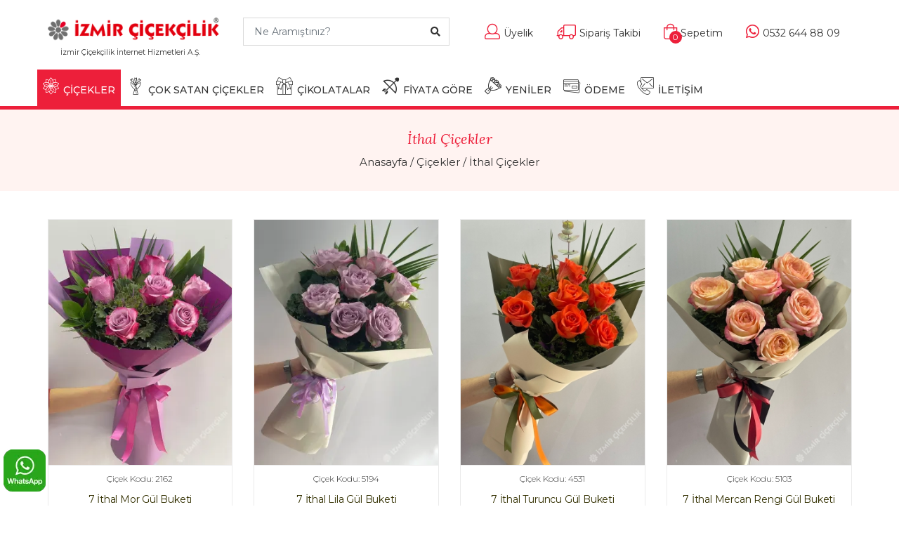

--- FILE ---
content_type: text/html; charset=UTF-8
request_url: https://www.izmircicek.com/ithal-cicekler.html
body_size: 9136
content:
<!DOCTYPE html>
<html lang="tr">
<head>
<title>İthal Çiçekler | İthal Çiçek Modelleri | İzmir Çiçekçilik</title>
<meta charset="UTF-8">
<meta name="viewport" content="width=device-width, initial-scale=1.0">
<meta name="description" content="Dünyanın dört bir yanından ithal edilen egzotik çiçeklerden oluşan geniş bir ürün yelpazesi sunuyoruz. Kaliteli İthal Çiçekler İzmirÇiçek.Com'da." />
		
<link href="/img/favicon.ico" rel="shortcut icon" />
<link rel="stylesheet" href="/css/bootstrap.min.css" />
<link rel="stylesheet" href="/fonts/fontawesome/fontawesome-all.css">
<link rel="stylesheet" href="/css/jquery-ui.min.css" />
<link rel="stylesheet" href="/css/owl.carousel.min.css" />
<link rel="stylesheet" href="/fonts/icomoon/icomoon-style.css">
<link rel="stylesheet" href="/css/animate.css" />
<link rel="stylesheet" href="/css/header.css" />
<link type="text/css" rel="stylesheet" href="/css/responsive.css" />
<link rel="stylesheet" href="/css/style.css" />
<link rel="canonical" href="https://www.izmircicek.com/ithal-cicekler.html" />

<script type="application/ld+json">{"@context":"http://schema.org","@type":"BreadcrumbList","itemListElement":[{"@type":"ListItem","position":1,"item":{"@id":"https://www.izmircicek.com/","name":"İzmir Çiçek Siparişi"}},{"@type":"ListItem","position":2,"item":{"@id":"https://www.izmircicek.com/ithal-cicekler.html","name":"İthal Çiçekler"}}]}</script>	
<meta name="robots" content="index,follow" />
<meta property="og:url"	content="https://www.izmircicek.com/ithal-cicekler.html" />
<meta property="og:type" content="website" />
<meta property="og:title" content="İthal Çiçekler | İthal Çiçek Modelleri | İzmir Çiçekçilik" />
<meta property="og:description" content="Dünyanın dört bir yanından ithal edilen egzotik çiçeklerden oluşan geniş bir ürün yelpazesi sunuyoruz. Kaliteli İthal Çiçekler İzmirÇiçek.Com'da." />
<meta property="og:image" content="https://www.izmircicek.com/img/logo.png" />		

    <!--[if lt IE 9]>
<script src="https://oss.maxcdn.com/html5shiv/3.7.2/html5shiv.min.js"></script>
<script src="https://oss.maxcdn.com/respond/1.4.2/respond.min.js"></script>
<![endif]-->

<!-- Meta Pixel Code -->
<script>
  !function(f,b,e,v,n,t,s)
  {if(f.fbq)return;n=f.fbq=function(){n.callMethod?
  n.callMethod.apply(n,arguments):n.queue.push(arguments)};
  if(!f._fbq)f._fbq=n;n.push=n;n.loaded=!0;n.version='2.0';
  n.queue=[];t=b.createElement(e);t.async=!0;
  t.src=v;s=b.getElementsByTagName(e)[0];
  s.parentNode.insertBefore(t,s)}(window, document,'script',
  'https://connect.facebook.net/en_US/fbevents.js');
  fbq('init', '583998280295086');
  fbq('track', 'PageView');
</script>
<noscript><img height="1" width="1" style="display:none"
  src="https://www.facebook.com/tr?id=583998280295086&ev=PageView&noscript=1"
/></noscript>
<!-- End Meta Pixel Code -->

<!-- Google tag (gtag.js) -->
<script async src="https://www.googletagmanager.com/gtag/js?id=G-5W07BBLF16"></script>
<script>
  window.dataLayer = window.dataLayer || [];
  function gtag(){dataLayer.push(arguments);}
  gtag('js', new Date());

  gtag('config', 'G-5W07BBLF16');
</script>

</head>
<body>

    <header class="header_area">
        <div class="main-logo">
            <div class="container">
                <div class="row">
                    <div class="col-lg-3 col-sm-12 float-left" style="text-align:center">
                        <a class="navbar-brand logo_h" style="padding-bottom:0px" href="/">
                            <img src="/img/logo.png" alt="İzmir Çiçekçilik" />
                        </a>
						<sup>İzmir Çiçekçilik İnternet Hizmetleri A.Ş.</sup>
                        <button class="navbar-toggler" type="button" data-toggle="collapse" data-target="#navbarSupportedContent"
                            aria-controls="navbarSupportedContent" aria-expanded="false" aria-label="Toggle navigation">
                            <span class="icon-bar"></span>
                            <span class="icon-bar"></span>
                            <span class="icon-bar"></span>
                        </button>
                    </div>
                    <div class="header-search col-lg-3 float-left">
                        <form>
							<input type="hidden" name="TxtUrunId" id="TxtUrunId" value="">
                            <input class="input form-control search-input ui-autocomplete-input" name="TxtUrunAdi" id="UrunAra" type="text" style="border-radius:0px" placeholder="Ne Aramıştınız?">
                            <button type="button" class="search-btn"><i class="fa fa-search"></i></button>
                        </form>
                    </div>
                    <div class="col-lg-6 float-right">
                        <div class="header-right">
                            <ul class="header-right-list">
                                <li class="user"><a href="/uye-girisi"><i class="fal fa-user"></i><span class="right-text">Üyelik</span></a></li>
                                <li class="order"><a href="/siparis-takip.html"><i class="fal fa-truck"></i><span class="right-text">Sipariş Takibi</span></a></li>
                                <li class="bag"><a href="/sepetim"><i class="fal fa-shopping-bag"></i><span class="bag-number">0</span><span class="right-text">Sepetim</span></a></li>
                                <li class="fav-product"><a href="tel:+905326448809"><i class="fab fa-whatsapp"></i><span class="right-text">0532 644 88 09</span></a></li>
                            </ul>
                        </div>
                    </div>
                </div>
            </div>
        </div>
        <div class="clearfix"></div>
        <div class="main_menu">
            <div id="header">
                <div class="container">
                    <div class="header-container pull-left">

                        
                        <div class="mobile-menu pull-left">
                            <ul class="header-btn">



                                <li class="nav-toggle">
                                    <button class="navbar-toggle collapsed mobile-header-btn icon-btn" type="button" aria-label="İzmir Çiçek Menü"  data-toggle="collapse" data-target=".navbar-collapse">
                                        <i class="fa fa-bars"></i>
                                    </button>
                                </li>
								<!--
                                <li class="mobile-phone"><a href="tel:+905326448809" class="mobile-header-btn icon-btn mob-btn" title="Bizi Arayın">
                                    <i class="fal fa-phone"></i></a>
                                </li>
									-->
								
                            </ul>
                        </div>						
						
						<div class="mobile-logo">
                            &nbsp;
							<a class="mb-logo" href="/">
                                <img src="/img/logo-l.png" alt="İzmir Çiçek Siparişi">
							</a>
                        </div>
						
                        <div class="mobile-menu">
                            <ul class="header-btn">

								
                                <li class="mobile-phone">
									<a href="tel:+905326448809" class="mobile-header-btn icon-btn mob-btn" title="Bizi Arayın">
										<i class="fab fa-whatsapp" style="font-size:18px;"></i>
									</a>
                                </li>
								
                                <li class="mobile-card">
                                    <a href="/sepetim" title="Sepetim" target="_self" class="mobile-header-btn icon-btn mob-btn">
                                        <i class="fal fa-shopping-bag"></i>
                                        <span class="ad">0</span>
                                    </a>
                                </li>
								                            </ul>
                        </div>

                        <div class="collapse show" id="search">                            
                                <div class="input-group">																		
									<input type="text" name="TxtUrunAdi" id="UrunAra1" autocomplete="off" class="form-control ui-autocomplete-input" placeholder="(Ürün adı, Kategori) Ne Aramıştınız?" />
									<span class="input-group-btn">
                                        <button class="btn btn-default" id="MblBtnAra" type="button" style="font-weight:bold">Ara</button>
                                    </span>									
                                </div>
                        </div>
						
                    </div>
                </div>
            </div>
            <div id="stickyheader">
                <div class="container">
                    <div class="row">
                        <nav class="navbar navbar-expand-lg navbar-light w-100">
                            <div class="row w-100 mr-0">
                                <div class="col-lg-12 pr-0">
                                    <div class="collapse navbar-collapse" id="navbarSupportedContent">
                                        <ul class="navbar-nav mr-auto">
                                            <li class="nav-icon stickylogo">
												<a href="/">
													<img class="logo-sticky" src="/img/nav_logo.png" alt="İzmir Çiçekçilik">
												</a>
											</li>											
											<li class="nav-item dropdown menue">
                                                <a class="nav-link  active dropdown-toggle" href="#" role="button" data-toggle="dropdown" aria-haspopup="true" aria-expanded="false">
                                                    <span class="icon-flowerin ico" aria-hidden="true"></span>ÇİÇEKLER</a>
                                                <div class="dropdown-menu">
                                                    <div class="container">
                                                        <div class="row">
														
                                                            <div class="col-md-7 col-sm-6">
                                                                <span class="menu-subhead">İzmir Çiçekçilik Kategoriler</span>
                                                                <ul class="nav flex-column">
																	<li class="nav-item"><a class="nav-link" style="padding: 6px 8px;" href="/bitki-bakimi-ve-toprak.html">Bitki Bakımı ve Toprak</a></li><li class="nav-item"><a class="nav-link" style="padding: 6px 8px;" href="/butik-cicekler.html">Butik Çiçekler</a></li><li class="nav-item"><a class="nav-link" style="padding: 6px 8px;" href="/celenk-siparisi.html">Çelenk Siparişi</a></li><li class="nav-item"><a class="nav-link" style="padding: 6px 8px;" href="/cicek-aranjmani.html">Çiçek Aranjmanı</a></li><li class="nav-item"><a class="nav-link" style="padding: 6px 8px;" href="/cicek-buketi.html">Çiçek Buketi</a></li><li class="nav-item"><a class="nav-link" style="padding: 6px 8px;" href="/gelin-cicegi.html">Gelin Çiçeği</a></li><li class="nav-item"><a class="nav-link" style="padding: 6px 8px;" href="/gerbera-cicegi.html">Gerbera Çiçeği</a></li>                                                                </ul>
                                                                <ul class="nav flex-column">
																	<li class="nav-item"><a class="nav-link" style="padding: 6px 8px;" href="/guller.html">Güller</a></li><li class="nav-item"><a class="nav-link" style="padding: 6px 8px;" href="/ithal-cicekler.html">İthal Çiçekler</a></li><li class="nav-item"><a class="nav-link" style="padding: 6px 8px;" href="/kutuda-cicek.html">Kutuda Çiçek</a></li><li class="nav-item"><a class="nav-link" style="padding: 6px 8px;" href="/lale.html">Lale</a></li><li class="nav-item"><a class="nav-link" style="padding: 6px 8px;" href="/lilyum-cicegi.html">Lilyum Çiçeği</a></li><li class="nav-item"><a class="nav-link" style="padding: 6px 8px;" href="/nisan-cicekleri.html">Nişan Çiçekleri</a></li><li class="nav-item"><a class="nav-link" style="padding: 6px 8px;" href="/orkide-cicegi.html">Orkide Çiçeği</a></li>                                                                </ul>
																<ul class="nav flex-column">
																	<li class="nav-item"><a class="nav-link" style="padding: 6px 8px;" href="/ozel-cicek.html">Özel Çiçekler</a></li><li class="nav-item"><a class="nav-link" style="padding: 6px 8px;" href="/pelus-oyuncaklar.html">Peluş Oyuncaklar</a></li><li class="nav-item"><a class="nav-link" style="padding: 6px 8px;" href="/saksi-cicegi.html">Saksı Çiçekleri</a></li><li class="nav-item"><a class="nav-link" style="padding: 6px 8px;" href="/teraryum-terarium.html">Teraryum - Terarium</a></li><li class="nav-item"><a class="nav-link" style="padding: 6px 8px;" href="/vazoda-cicek.html">Vazoda Çiçek</a></li><li class="nav-item"><a class="nav-link" style="padding: 6px 8px;" href="/yapay-cicek.html">Yapay Çiçek</a></li><li class="nav-item"><a class="nav-link" style="padding: 6px 8px;" href="/kokina-cicegi.html">Yılbaşı Kokina Çiçeği</a></li>														
																</ul>
                                                            </div>														
														
                                                            <div class="col-md-5 col-sm-6">
                                                                <span class="menu-subhead">Amaca Göre</span>
                                                                <ul class="nav flex-column">
																	<li class="nav-item"><a class="nav-link" style="padding: 6px 8px;" href="/acilisa-cicek.html">Açılışa Çiçek</a></li><li class="nav-item"><a class="nav-link" style="padding: 6px 8px;" href="/anneye-cicek.html">Anneler Günü Çiçekleri</a></li><li class="nav-item"><a class="nav-link" style="padding: 6px 8px;" href="/dogum-gunune-cicek.html">Doğum Gününe Çiçek</a></li><li class="nav-item"><a class="nav-link" style="padding: 6px 8px;" href="/gecmis-olsun-cicegi.html">Geçmiş Olsun Çiçeği</a></li><li class="nav-item"><a class="nav-link" style="padding: 6px 8px;" href="/hediye.html">Hediye</a></li><li class="nav-item"><a class="nav-link" style="padding: 6px 8px;" href="/isteme-cicegi.html">İsteme Çiçeği</a></li><li class="nav-item"><a class="nav-link" style="padding: 6px 8px;" href="/merasim-cenaze.html">Merasim / Cenaze</a></li>																	
                                                                </ul>
                                                                <ul class="nav flex-column">
																	<li class="nav-item"><a class="nav-link" style="padding: 6px 8px;" href="/nikah-cicekleri.html">Nikah / Düğün</a></li><li class="nav-item"><a class="nav-link" style="padding: 6px 8px;" href="/ogretmene-cicek.html">Öğretmene Çiçek</a></li><li class="nav-item"><a class="nav-link" style="padding: 6px 8px;" href="/sevgililer-gunu-cicekleri.html">Sevgililer Günü Çiçekleri</a></li><li class="nav-item"><a class="nav-link" style="padding: 6px 8px;" href="/sevgiliye-cicek.html">Sevgiliye Çiçek</a></li><li class="nav-item"><a class="nav-link" style="padding: 6px 8px;" href="/tebrik-cicegi.html">Tebrik Çiçeği</a></li><li class="nav-item"><a class="nav-link" style="padding: 6px 8px;" href="/yeni-bebek-cicekleri.html">Yeni Bebek Çiçekleri</a></li><li class="nav-item"><a class="nav-link" style="padding: 6px 8px;" href="/yeni-is.html">Yeni İş</a></li>	
                                                                </ul>
                                                            </div>

                                                        </div>
                                                    </div>
                                                </div>
                                            </li>											
											
											<li class="nav-item menue">
                                                <a class="nav-link " href="/cok-satan-cicekler.html"><span class="icon-bouquet1 ico" aria-hidden="true"></span>ÇOK SATAN ÇİÇEKLER</a>
                                            </li>	
											                                            <li class="nav-item menue">
                                                <a class="nav-link" href="/cikolata-siparisi.html" title="Çikolata Siparişi"><span class="icon-gift ico" aria-hidden="true"></span>ÇİKOLATALAR</a>
                                            </li>												
																							                                            
                                            <li class="nav-item sub-menu dropdown menue">
                                                <a href="#" class="nav-link  dropdown-toggle" data-toggle="dropdown" role="button" aria-haspopup="true"
                                                    aria-expanded="false"><span class="icon-popular ico" aria-hidden="true"></span>FİYATA GÖRE</a>
                                                <ul class="dropdown-menu">
												<li class="nav-item"><a class="nav-link"  href="/fiyat1.html">1000 <i class="fas fa-lira-sign"></i>'ye Kadar Çiçekler</a></li><li class="nav-item"><a class="nav-link"  href="/fiyat2.html">1000 ile 2000 <i class="fas fa-lira-sign"></i> Arası Çiçekler</a></li><li class="nav-item"><a class="nav-link"  href="/fiyat3.html">2000 ile 3000 <i class="fas fa-lira-sign"></i> Arası Çiçekler</a></li><li class="nav-item"><a class="nav-link"  href="/fiyat4.html">3000 ile 5000 <i class="fas fa-lira-sign"></i> Arası Çiçekler</a></li><li class="nav-item"><a class="nav-link"  href="/fiyat5.html">5000 <i class="fas fa-lira-sign"></i> ve Üstü Çiçekler</a></li>   
                                                </ul>
                                            </li>


                                            <li class="nav-item menue">
                                                <a class="nav-link " href="/yeni-urunler.html"><span class="icon-bouquet ico" aria-hidden="true"></span>YENİLER</a>
                                            </li>											
                                            <li class="nav-item menue">
                                                <a class="nav-link " href="/odeme.html"><span class="icon-card ico" aria-hidden="true"></span>ÖDEME</a>
                                            </li>
                                            <li class="nav-item menue">
                                                <a class="nav-link " href="/iletisim.html"><span class="icon-contact ico" aria-hidden="true"></span>İLETİŞİM</a>
                                            </li>
                                            <li class="nav-icon"><a href="/sepetim" class="nav-shop">
                                                <i class="fal fa-shopping-bag"></i><span class="bag-nm">0</span></a></li>
                                            <li class="nav-icon" style=""><a href="/sepetim" class="nav-search" data-target="#header">
                                                <i class="fal fa-search"></i></a></li>
                                        </ul>
                                    </div>
                                </div>
                            </div>
                        </nav>
                    </div>
                </div>
            </div>
        </div>
    </header>

    <div class="clearfix"></div>
    <div class="breadcrumbs">
        <div class="container text-center">
            <h1>İthal Çiçekler</h1>
            <div class="breadcrumbs-pg">
                <a href="/" title="İzmir Çiçek Siparişi">Anasayfa</a> /
                <a href="#">Çiçekler</a> /
                <a href="#">İthal Çiçekler</a>
            </div>
        </div>
    </div>



    <div class="category">
        <div class="container">
		
		
	
		
            <div class="row">
                <nav class="navbar navbar-expand-lg">
				
									
                </nav>



            </div>
        </div>
    </div>




    <section class="sm-products-area">
        <div class="container">
            <div class="row">
								
									
				
				
				
                    <div class="col-md-3 col-sm-4 col-6">
                        <a href="/cicek/2162_7-ithal-mor-gul-buketi.html">
						<div class="product-item">
                            <div class="product-item-img">                                
                                    <img class="carousel-img lazy" data-original="https://www.izmircicek.com/urunler/thumb/7-mor-gul-buketi.webp" src="https://www.izmircicek.com/urunler/thumb/7-mor-gul-buketi.webp" alt="7 İthal Mor Gül Buketi">                                
                            </div>
                            <div class="product-item-text">
                                <div class="item-content">
                                    
                                        <div>Çiçek Kodu: 2162</div>
                                        <p>7 İthal Mor Gül Buketi</p>
										                                    
										<ul class="price-open">
											<li class="price">
												<span>890</span>
												<span>
													<small>,00 TL</small>
													<small>&nbsp;</small>
												</span>
											</li>
										</ul>
									                                </div>
																
                            </div>
                        </div>
						</a>
                    </div>
									
				
				
				
                    <div class="col-md-3 col-sm-4 col-6">
                        <a href="/cicek/5194_7-ithal-lila-gul-buketi.html">
						<div class="product-item">
                            <div class="product-item-img">                                
                                    <img class="carousel-img lazy" data-original="https://www.izmircicek.com/urunler/thumb/7-lila-gul-buketi.webp" src="https://www.izmircicek.com/urunler/thumb/7-lila-gul-buketi.webp" alt="7 İthal Lila Gül Buketi">                                
                            </div>
                            <div class="product-item-text">
                                <div class="item-content">
                                    
                                        <div>Çiçek Kodu: 5194</div>
                                        <p>7 İthal Lila Gül Buketi</p>
										                                    
										<ul class="price-open">
											<li class="price">
												<span>890</span>
												<span>
													<small>,00 TL</small>
													<small>&nbsp;</small>
												</span>
											</li>
										</ul>
									                                </div>
																
                            </div>
                        </div>
						</a>
                    </div>
									
				
				
				
                    <div class="col-md-3 col-sm-4 col-6">
                        <a href="/cicek/4531_7-ithal-turuncu-gul-buketi.html">
						<div class="product-item">
                            <div class="product-item-img">                                
                                    <img class="carousel-img lazy" data-original="https://www.izmircicek.com/urunler/thumb/turuncu-gul-buketi-1.jpg" src="https://www.izmircicek.com/urunler/thumb/turuncu-gul-buketi-1.jpg" alt="7 İthal Turuncu Gül Buketi">                                
                            </div>
                            <div class="product-item-text">
                                <div class="item-content">
                                    
                                        <div>Çiçek Kodu: 4531</div>
                                        <p>7 İthal Turuncu Gül Buketi</p>
										                                    
										<ul class="price-open">
											<li class="price">
												<span>990</span>
												<span>
													<small>,00 TL</small>
													<small>&nbsp;</small>
												</span>
											</li>
										</ul>
									                                </div>
																
                            </div>
                        </div>
						</a>
                    </div>
									
				
				
				
                    <div class="col-md-3 col-sm-4 col-6">
                        <a href="/cicek/5103_7-ithal-mercan-rengi-gul-buketi.html">
						<div class="product-item">
                            <div class="product-item-img">                                
                                    <img class="carousel-img lazy" data-original="https://www.izmircicek.com/urunler/thumb/7-mercan-gul-buketi.jpg" src="https://www.izmircicek.com/urunler/thumb/7-mercan-gul-buketi.jpg" alt="7 İthal Mercan Rengi Gül Buketi">                                
                            </div>
                            <div class="product-item-text">
                                <div class="item-content">
                                    
                                        <div>Çiçek Kodu: 5103</div>
                                        <p>7 İthal Mercan Rengi Gül Buketi</p>
										                                    
										<ul class="price-open">
											<li class="price">
												<span>990</span>
												<span>
													<small>,00 TL</small>
													<small>&nbsp;</small>
												</span>
											</li>
										</ul>
									                                </div>
																
                            </div>
                        </div>
						</a>
                    </div>
				<div class="clearfix"></div>					
				
				
				
                    <div class="col-md-3 col-sm-4 col-6">
                        <a href="/cicek/5561_7-ithal-somon-gul-buketi.html">
						<div class="product-item">
                            <div class="product-item-img">                                
                                    <img class="carousel-img lazy" data-original="https://www.izmircicek.com/urunler/thumb/7-ithalsomon-gul-buketi-1.jpg" src="https://www.izmircicek.com/urunler/thumb/7-ithalsomon-gul-buketi-1.jpg" alt="7 İthal Somon Gül Buketi">                                
                            </div>
                            <div class="product-item-text">
                                <div class="item-content">
                                    
                                        <div>Çiçek Kodu: 5561</div>
                                        <p>7 İthal Somon Gül Buketi</p>
										                                    
										<ul class="price-open">
											<li class="price">
												<span>990</span>
												<span>
													<small>,00 TL</small>
													<small>&nbsp;</small>
												</span>
											</li>
										</ul>
									                                </div>
																
                            </div>
                        </div>
						</a>
                    </div>
									
				
				
				
                    <div class="col-md-3 col-sm-4 col-6">
                        <a href="/cicek/4603_kutuda-beyaz-gul-ayicik-cikolata.html">
						<div class="product-item">
                            <div class="product-item-img">                                
                                    <img class="carousel-img lazy" data-original="https://www.izmircicek.com/urunler/thumb/kutuda-beyaz-gul-ayicik-cikolata.jpeg" src="https://www.izmircicek.com/urunler/thumb/kutuda-beyaz-gul-ayicik-cikolata.jpeg" alt="Kutuda İthal Beyaz Gül Ayıcık Çikolata">                                
                            </div>
                            <div class="product-item-text">
                                <div class="item-content">
                                    
                                        <div>Çiçek Kodu: 4603</div>
                                        <p>Kutuda İthal Beyaz Gül Ayıcık Çikolata</p>
										                                    
										<ul class="price-open">
											<li class="price">
												<span>1390</span>
												<span>
													<small>,00 TL</small>
													<small>&nbsp;</small>
												</span>
											</li>
										</ul>
									                                </div>
																
                            </div>
                        </div>
						</a>
                    </div>
									
				
				
				
                    <div class="col-md-3 col-sm-4 col-6">
                        <a href="/cicek/4272_kutuda-mix-gul-cikolata-teddy.html">
						<div class="product-item">
                            <div class="product-item-img">                                
                                    <img class="carousel-img lazy" data-original="https://www.izmircicek.com/urunler/thumb/kutuda-renkli-gul-ayicik-ferrero.jpeg" src="https://www.izmircicek.com/urunler/thumb/kutuda-renkli-gul-ayicik-ferrero.jpeg" alt="Kutuda Mix İthal Gül Çikolata & Teddy ">                                
                            </div>
                            <div class="product-item-text">
                                <div class="item-content">
                                    
                                        <div>Çiçek Kodu: 4272</div>
                                        <p>Kutuda Mix İthal Gül Çikolata & Teddy </p>
										                                    
										<ul class="price-open">
											<li class="price">
												<span>1390</span>
												<span>
													<small>,00 TL</small>
													<small>&nbsp;</small>
												</span>
											</li>
										</ul>
									                                </div>
																
                            </div>
                        </div>
						</a>
                    </div>
									
				
				
				
                    <div class="col-md-3 col-sm-4 col-6">
                        <a href="/cicek/2164_ithal-lila-beyaz-gul-buketi.html">
						<div class="product-item">
                            <div class="product-item-img">                                
                                    <img class="carousel-img lazy" data-original="https://www.izmircicek.com/urunler/thumb/lila-beyaz-gul-buketi-2.jpg" src="https://www.izmircicek.com/urunler/thumb/lila-beyaz-gul-buketi-2.jpg" alt="İthal Lila Beyaz Gül Buketi">                                
                            </div>
                            <div class="product-item-text">
                                <div class="item-content">
                                    
                                        <div>Çiçek Kodu: 2164</div>
                                        <p>İthal Lila Beyaz Gül Buketi</p>
										                                    
										<ul class="price-open">
											<li class="price">
												<span>1400</span>
												<span>
													<small>,00 TL</small>
													<small>&nbsp;</small>
												</span>
											</li>
										</ul>
									                                </div>
																
                            </div>
                        </div>
						</a>
                    </div>
				<div class="clearfix"></div>					
				
				
				
                    <div class="col-md-3 col-sm-4 col-6">
                        <a href="/cicek/2790_11-ithal-pembe-gul-buketi.html">
						<div class="product-item">
                            <div class="product-item-img">                                
                                    <img class="carousel-img lazy" data-original="https://www.izmircicek.com/urunler/thumb/11-pembe-gul-buketi-1.jpg" src="https://www.izmircicek.com/urunler/thumb/11-pembe-gul-buketi-1.jpg" alt="11 İthal Pembe Gül Buketi">                                
                            </div>
                            <div class="product-item-text">
                                <div class="item-content">
                                    
                                        <div>Çiçek Kodu: 2790</div>
                                        <p>11 İthal Pembe Gül Buketi</p>
										                                    
										<ul class="price-open">
											<li class="price">
												<span>1420</span>
												<span>
													<small>,00 TL</small>
													<small>&nbsp;</small>
												</span>
											</li>
										</ul>
									                                </div>
																
                            </div>
                        </div>
						</a>
                    </div>
									
				
				
				
                    <div class="col-md-3 col-sm-4 col-6">
                        <a href="/cicek/2261_vazoda-ithal-gul-aranjmani.html">
						<div class="product-item">
                            <div class="product-item-img">                                
                                    <img class="carousel-img lazy" data-original="https://www.izmircicek.com/urunler/thumb/vazoda-gul-aranjmani.jpg" src="https://www.izmircicek.com/urunler/thumb/vazoda-gul-aranjmani.jpg" alt="Vazoda İthal Gül Aranjmanı">                                
                            </div>
                            <div class="product-item-text">
                                <div class="item-content">
                                    
                                        <div>Çiçek Kodu: 2261</div>
                                        <p>Vazoda İthal Gül Aranjmanı</p>
										                                    
										<ul class="price-open">
											<li class="price">
												<span>1490</span>
												<span>
													<small>,00 TL</small>
													<small>&nbsp;</small>
												</span>
											</li>
										</ul>
									                                </div>
																
                            </div>
                        </div>
						</a>
                    </div>
									
				
				
				
                    <div class="col-md-3 col-sm-4 col-6">
                        <a href="/cicek/1135_dekoratif-ithal-lila-gul-aranjmani.html">
						<div class="product-item">
                            <div class="product-item-img">                                
                                    <img class="carousel-img lazy" data-original="https://www.izmircicek.com/urunler/thumb/dekoratif-lila-gul-aranjmani.jpeg" src="https://www.izmircicek.com/urunler/thumb/dekoratif-lila-gul-aranjmani.jpeg" alt="Dekoratif İthal Lila Gül Aranjmanı">                                
                            </div>
                            <div class="product-item-text">
                                <div class="item-content">
                                    
                                        <div>Çiçek Kodu: 1135</div>
                                        <p>Dekoratif İthal Lila Gül Aranjmanı</p>
										                                    
										<ul class="price-open">
											<li class="price">
												<span>1490</span>
												<span>
													<small>,00 TL</small>
													<small>&nbsp;</small>
												</span>
											</li>
										</ul>
									                                </div>
																
                            </div>
                        </div>
						</a>
                    </div>
									
				
				
				
                    <div class="col-md-3 col-sm-4 col-6">
                        <a href="/cicek/1790_lila-cantada-cicek-aranjmani.html">
						<div class="product-item">
                            <div class="product-item-img">                                
                                    <img class="carousel-img lazy" data-original="https://www.izmircicek.com/urunler/thumb/lila-cantada-cicek-aranjmani.jpg" src="https://www.izmircicek.com/urunler/thumb/lila-cantada-cicek-aranjmani.jpg" alt="Lila Çantada Çiçek Aranjmanı">                                
                            </div>
                            <div class="product-item-text">
                                <div class="item-content">
                                    
                                        <div>Çiçek Kodu: 1790</div>
                                        <p>Lila Çantada Çiçek Aranjmanı</p>
										                                    
										<ul class="price-open">
											<li class="price">
												<span>1490</span>
												<span>
													<small>,00 TL</small>
													<small>&nbsp;</small>
												</span>
											</li>
										</ul>
									                                </div>
																
                            </div>
                        </div>
						</a>
                    </div>
				<div class="clearfix"></div>					
				
				
				
                    <div class="col-md-3 col-sm-4 col-6">
                        <a href="/cicek/5132_kirmizi-cantada-cicek-aranjmani.html">
						<div class="product-item">
                            <div class="product-item-img">                                
                                    <img class="carousel-img lazy" data-original="https://www.izmircicek.com/urunler/thumb/kirmizi-cantada-cicek-aranjmani.jpg" src="https://www.izmircicek.com/urunler/thumb/kirmizi-cantada-cicek-aranjmani.jpg" alt="Kırmızı Çantada Çiçek Aranjmanı">                                
                            </div>
                            <div class="product-item-text">
                                <div class="item-content">
                                    
                                        <div>Çiçek Kodu: 5132</div>
                                        <p>Kırmızı Çantada Çiçek Aranjmanı</p>
										                                    
										<ul class="price-open">
											<li class="price">
												<span>1490</span>
												<span>
													<small>,00 TL</small>
													<small>&nbsp;</small>
												</span>
											</li>
										</ul>
									                                </div>
																
                            </div>
                        </div>
						</a>
                    </div>
									
				
				
				
                    <div class="col-md-3 col-sm-4 col-6">
                        <a href="/cicek/1910_dekoratif-ithal-somon-gul-aranjmani.html">
						<div class="product-item">
                            <div class="product-item-img">                                
                                    <img class="carousel-img lazy" data-original="https://www.izmircicek.com/urunler/thumb/dekoratif-somon-gul-vazo-aranjmani.jpeg" src="https://www.izmircicek.com/urunler/thumb/dekoratif-somon-gul-vazo-aranjmani.jpeg" alt="Dekoratif İthal Somon Gül Aranjmanı">                                
                            </div>
                            <div class="product-item-text">
                                <div class="item-content">
                                    
                                        <div>Çiçek Kodu: 1910</div>
                                        <p>Dekoratif İthal Somon Gül Aranjmanı</p>
										                                    
										<ul class="price-open">
											<li class="price">
												<span>1490</span>
												<span>
													<small>,00 TL</small>
													<small>&nbsp;</small>
												</span>
											</li>
										</ul>
									                                </div>
																
                            </div>
                        </div>
						</a>
                    </div>
									
				
				
				
                    <div class="col-md-3 col-sm-4 col-6">
                        <a href="/cicek/1555_dekoratif-ithal-gul-aranjmani.html">
						<div class="product-item">
                            <div class="product-item-img">                                
                                    <img class="carousel-img lazy" data-original="https://www.izmircicek.com/urunler/thumb/dekoratif-ithal-turuncu-gul-vazo-aranjmani.jpeg" src="https://www.izmircicek.com/urunler/thumb/dekoratif-ithal-turuncu-gul-vazo-aranjmani.jpeg" alt="Dekoratif İthal Gül Aranjmanı">                                
                            </div>
                            <div class="product-item-text">
                                <div class="item-content">
                                    
                                        <div>Çiçek Kodu: 1555</div>
                                        <p>Dekoratif İthal Gül Aranjmanı</p>
										                                    
										<ul class="price-open">
											<li class="price">
												<span>1490</span>
												<span>
													<small>,00 TL</small>
													<small>&nbsp;</small>
												</span>
											</li>
										</ul>
									                                </div>
																
                            </div>
                        </div>
						</a>
                    </div>
									
				
				
				
                    <div class="col-md-3 col-sm-4 col-6">
                        <a href="/cicek/2491_dekoratif-ithal-pembe-gul-aranjmani.html">
						<div class="product-item">
                            <div class="product-item-img">                                
                                    <img class="carousel-img lazy" data-original="https://www.izmircicek.com/urunler/thumb/dekoratif-ithal-pembe-gul-aranjmani-2.jpeg" src="https://www.izmircicek.com/urunler/thumb/dekoratif-ithal-pembe-gul-aranjmani-2.jpeg" alt="Dekoratif İthal Pembe Gül Aranjmanı">                                
                            </div>
                            <div class="product-item-text">
                                <div class="item-content">
                                    
                                        <div>Çiçek Kodu: 2491</div>
                                        <p>Dekoratif İthal Pembe Gül Aranjmanı</p>
										                                    
										<ul class="price-open">
											<li class="price">
												<span>1490</span>
												<span>
													<small>,00 TL</small>
													<small>&nbsp;</small>
												</span>
											</li>
										</ul>
									                                </div>
																
                            </div>
                        </div>
						</a>
                    </div>
				<div class="clearfix"></div>					
				
				
				
                    <div class="col-md-3 col-sm-4 col-6">
                        <a href="/cicek/4231_vazoda-10-lila-gul.html">
						<div class="product-item">
                            <div class="product-item-img">                                
                                    <img class="carousel-img lazy" data-original="https://www.izmircicek.com/urunler/thumb/vazoda-lila-gul.jpeg" src="https://www.izmircicek.com/urunler/thumb/vazoda-lila-gul.jpeg" alt="Vazoda 10 İthal Lila Gül">                                
                            </div>
                            <div class="product-item-text">
                                <div class="item-content">
                                    
                                        <div>Çiçek Kodu: 4231</div>
                                        <p>Vazoda 10 İthal Lila Gül</p>
										                                    
										<ul class="price-open">
											<li class="price">
												<span>1490</span>
												<span>
													<small>,00 TL</small>
													<small>&nbsp;</small>
												</span>
											</li>
										</ul>
									                                </div>
																
                            </div>
                        </div>
						</a>
                    </div>
									
				
				
				
                    <div class="col-md-3 col-sm-4 col-6">
                        <a href="/cicek/3162_kutuda-turuncu-gul-ayicik-cikolata.html">
						<div class="product-item">
                            <div class="product-item-img">                                
                                    <img class="carousel-img lazy" data-original="https://www.izmircicek.com/urunler/thumb/kutuda-turuncu-gul-ayicik-cikolata.jpeg" src="https://www.izmircicek.com/urunler/thumb/kutuda-turuncu-gul-ayicik-cikolata.jpeg" alt="Kutuda İthal Turuncu Gül Ayıcık Çikolata">                                
                            </div>
                            <div class="product-item-text">
                                <div class="item-content">
                                    
                                        <div>Çiçek Kodu: 3162</div>
                                        <p>Kutuda İthal Turuncu Gül Ayıcık Çikolata</p>
										                                    
										<ul class="price-open">
											<li class="price">
												<span>1490</span>
												<span>
													<small>,00 TL</small>
													<small>&nbsp;</small>
												</span>
											</li>
										</ul>
									                                </div>
																
                            </div>
                        </div>
						</a>
                    </div>
									
				
				
				
                    <div class="col-md-3 col-sm-4 col-6">
                        <a href="/cicek/2696_kutuda-lila-gul-ayicik-cikolata.html">
						<div class="product-item">
                            <div class="product-item-img">                                
                                    <img class="carousel-img lazy" data-original="https://www.izmircicek.com/urunler/thumb/kutuda-lila-gul-ayicik-cikolata.jpeg" src="https://www.izmircicek.com/urunler/thumb/kutuda-lila-gul-ayicik-cikolata.jpeg" alt="Kutuda İthal Lila Gül Ayıcık Çikolata">                                
                            </div>
                            <div class="product-item-text">
                                <div class="item-content">
                                    
                                        <div>Çiçek Kodu: 2696</div>
                                        <p>Kutuda İthal Lila Gül Ayıcık Çikolata</p>
										                                    
										<ul class="price-open">
											<li class="price">
												<span>1490</span>
												<span>
													<small>,00 TL</small>
													<small>&nbsp;</small>
												</span>
											</li>
										</ul>
									                                </div>
																
                            </div>
                        </div>
						</a>
                    </div>
									
				
				
				
                    <div class="col-md-3 col-sm-4 col-6">
                        <a href="/cicek/2569_kutuda-somon-gul-ayicik-cikolata.html">
						<div class="product-item">
                            <div class="product-item-img">                                
                                    <img class="carousel-img lazy" data-original="https://www.izmircicek.com/urunler/thumb/kutuda-somon-gul-ayicik-ferrero.jpeg" src="https://www.izmircicek.com/urunler/thumb/kutuda-somon-gul-ayicik-ferrero.jpeg" alt="Kutuda İthal Somon Gül Ayıcık Çikolata">                                
                            </div>
                            <div class="product-item-text">
                                <div class="item-content">
                                    
                                        <div>Çiçek Kodu: 2569</div>
                                        <p>Kutuda İthal Somon Gül Ayıcık Çikolata</p>
										                                    
										<ul class="price-open">
											<li class="price">
												<span>1490</span>
												<span>
													<small>,00 TL</small>
													<small>&nbsp;</small>
												</span>
											</li>
										</ul>
									                                </div>
																
                            </div>
                        </div>
						</a>
                    </div>
				<div class="clearfix"></div>					
				
				
				
                    <div class="col-md-3 col-sm-4 col-6">
                        <a href="/cicek/4447_ithal-pembe-beyaz-gul-buketi.html">
						<div class="product-item">
                            <div class="product-item-img">                                
                                    <img class="carousel-img lazy" data-original="https://www.izmircicek.com/urunler/thumb/ithal-pembe-beyaz-gul-buketi.jpeg" src="https://www.izmircicek.com/urunler/thumb/ithal-pembe-beyaz-gul-buketi.jpeg" alt="İthal Pembe Beyaz Gül Buketi">                                
                            </div>
                            <div class="product-item-text">
                                <div class="item-content">
                                    
                                        <div>Çiçek Kodu: 4447</div>
                                        <p>İthal Pembe Beyaz Gül Buketi</p>
										                                    
										<ul class="price-open">
											<li class="price">
												<span>1490</span>
												<span>
													<small>,00 TL</small>
													<small>&nbsp;</small>
												</span>
											</li>
										</ul>
									                                </div>
																
                            </div>
                        </div>
						</a>
                    </div>
									
				
				
				
                    <div class="col-md-3 col-sm-4 col-6">
                        <a href="/cicek/3411_vazoda-10-pembe-gul.html">
						<div class="product-item">
                            <div class="product-item-img">                                
                                    <img class="carousel-img lazy" data-original="https://www.izmircicek.com/urunler/thumb/vazoda-pembe-gul.jpeg" src="https://www.izmircicek.com/urunler/thumb/vazoda-pembe-gul.jpeg" alt="Vazoda 10 İthal Pembe Gül">                                
                            </div>
                            <div class="product-item-text">
                                <div class="item-content">
                                    
                                        <div>Çiçek Kodu: 3411</div>
                                        <p>Vazoda 10 İthal Pembe Gül</p>
										                                    
										<ul class="price-open">
											<li class="price">
												<span>1490</span>
												<span>
													<small>,00 TL</small>
													<small>&nbsp;</small>
												</span>
											</li>
										</ul>
									                                </div>
																
                            </div>
                        </div>
						</a>
                    </div>
									
				
				
				
                    <div class="col-md-3 col-sm-4 col-6">
                        <a href="/cicek/2672_fanusta-ithal-guller-ve-kir-cicekleri.html">
						<div class="product-item">
                            <div class="product-item-img">                                
                                    <img class="carousel-img lazy" data-original="https://www.izmircicek.com/urunler/thumb/fanusta-ithal-guller.jpg" src="https://www.izmircicek.com/urunler/thumb/fanusta-ithal-guller.jpg" alt="Vazoda İthal Güller ve Kır Çiçekleri">                                
                            </div>
                            <div class="product-item-text">
                                <div class="item-content">
                                    
                                        <div>Çiçek Kodu: 2672</div>
                                        <p>Vazoda İthal Güller ve Kır Çiçekleri</p>
										                                    
										<ul class="price-open">
											<li class="price">
												<span>1500</span>
												<span>
													<small>,00 TL</small>
													<small>&nbsp;</small>
												</span>
											</li>
										</ul>
									                                </div>
																
                            </div>
                        </div>
						</a>
                    </div>
									
				
				
				
                    <div class="col-md-3 col-sm-4 col-6">
                        <a href="/cicek/2642_vazoda-ithal-turuncu-gul-aranjmani.html">
						<div class="product-item">
                            <div class="product-item-img">                                
                                    <img class="carousel-img lazy" data-original="https://www.izmircicek.com/urunler/thumb/vazoda-turuncu-guller.jpg" src="https://www.izmircicek.com/urunler/thumb/vazoda-turuncu-guller.jpg" alt="Vazoda İthal Turuncu Gül Aranjmanı">                                
                            </div>
                            <div class="product-item-text">
                                <div class="item-content">
                                    
                                        <div>Çiçek Kodu: 2642</div>
                                        <p>Vazoda İthal Turuncu Gül Aranjmanı</p>
										                                    
										<ul class="price-open">
											<li class="price">
												<span>1500</span>
												<span>
													<small>,00 TL</small>
													<small>&nbsp;</small>
												</span>
											</li>
										</ul>
									                                </div>
																
                            </div>
                        </div>
						</a>
                    </div>
				<div class="clearfix"></div>					
				
				
				
                    <div class="col-md-3 col-sm-4 col-6">
                        <a href="/cicek/5703_10-ithal-kirmizi-gul-buketi.html">
						<div class="product-item">
                            <div class="product-item-img">                                
                                    <img class="carousel-img lazy" data-original="https://www.izmircicek.com/urunler/thumb/10-ithal-kirmizi-gul-buketi.jpg" src="https://www.izmircicek.com/urunler/thumb/10-ithal-kirmizi-gul-buketi.jpg" alt="10 İthal Kırmızı Gül Buketi">                                
                            </div>
                            <div class="product-item-text">
                                <div class="item-content">
                                    
                                        <div>Çiçek Kodu: 5703</div>
                                        <p>10 İthal Kırmızı Gül Buketi</p>
										                                    
										<ul class="price-open">
											<li class="price">
												<span>1500</span>
												<span>
													<small>,00 TL</small>
													<small>&nbsp;</small>
												</span>
											</li>
										</ul>
									                                </div>
																
                            </div>
                        </div>
						</a>
                    </div>
									
				
				
				
                    <div class="col-md-3 col-sm-4 col-6">
                        <a href="/cicek/3328_dekoratif-ithal-turuncu-gul-aranjmani.html">
						<div class="product-item">
                            <div class="product-item-img">                                
                                    <img class="carousel-img lazy" data-original="https://www.izmircicek.com/urunler/thumb/dekoratif-ithal-turuncu-gul-aranjmani._1jpeg" src="https://www.izmircicek.com/urunler/thumb/dekoratif-ithal-turuncu-gul-aranjmani._1jpeg" alt="Dekoratif İthal Turuncu Gül Aranjmanı">                                
                            </div>
                            <div class="product-item-text">
                                <div class="item-content">
                                    
                                        <div>Çiçek Kodu: 3328</div>
                                        <p>Dekoratif İthal Turuncu Gül Aranjmanı</p>
										                                    
										<ul class="price-open">
											<li class="price">
												<span>1500</span>
												<span>
													<small>,00 TL</small>
													<small>&nbsp;</small>
												</span>
											</li>
										</ul>
									                                </div>
																
                            </div>
                        </div>
						</a>
                    </div>
									
				
				
				
                    <div class="col-md-3 col-sm-4 col-6">
                        <a href="/cicek/4894_dekoratif-ithal-pudra-gul-aranjmani.html">
						<div class="product-item">
                            <div class="product-item-img">                                
                                    <img class="carousel-img lazy" data-original="https://www.izmircicek.com/urunler/thumb/dekoratif-ithal-pudra-rengi-gul.jpeg" src="https://www.izmircicek.com/urunler/thumb/dekoratif-ithal-pudra-rengi-gul.jpeg" alt="Dekoratif İthal Pudra Gül Aranjmanı">                                
                            </div>
                            <div class="product-item-text">
                                <div class="item-content">
                                    
                                        <div>Çiçek Kodu: 4894</div>
                                        <p>Dekoratif İthal Pudra Gül Aranjmanı</p>
										                                    
										<ul class="price-open">
											<li class="price">
												<span>1500</span>
												<span>
													<small>,00 TL</small>
													<small>&nbsp;</small>
												</span>
											</li>
										</ul>
									                                </div>
																
                            </div>
                        </div>
						</a>
                    </div>
									
				
				
				
                    <div class="col-md-3 col-sm-4 col-6">
                        <a href="/cicek/5834_dekoratif-ithal-beyaz-gul-aranjmani.html">
						<div class="product-item">
                            <div class="product-item-img">                                
                                    <img class="carousel-img lazy" data-original="https://www.izmircicek.com/urunler/thumb/vazoda-ithal-beyaz-guller.jpeg" src="https://www.izmircicek.com/urunler/thumb/vazoda-ithal-beyaz-guller.jpeg" alt="Dekoratif İthal Beyaz Gül Aranjmanı">                                
                            </div>
                            <div class="product-item-text">
                                <div class="item-content">
                                    
                                        <div>Çiçek Kodu: 5834</div>
                                        <p>Dekoratif İthal Beyaz Gül Aranjmanı</p>
										                                    
										<ul class="price-open">
											<li class="price">
												<span>1500</span>
												<span>
													<small>,00 TL</small>
													<small>&nbsp;</small>
												</span>
											</li>
										</ul>
									                                </div>
																
                            </div>
                        </div>
						</a>
                    </div>
				<div class="clearfix"></div>					
				
				
				
                    <div class="col-md-3 col-sm-4 col-6">
                        <a href="/cicek/5236_ithal-pudra-turuncu-gul-buketi.html">
						<div class="product-item">
                            <div class="product-item-img">                                
                                    <img class="carousel-img lazy" data-original="https://www.izmircicek.com/urunler/thumb/ithal-turuncu-pudra-gul-buketi.jpeg" src="https://www.izmircicek.com/urunler/thumb/ithal-turuncu-pudra-gul-buketi.jpeg" alt="İthal Pudra & Turuncu Gül Buketi">                                
                            </div>
                            <div class="product-item-text">
                                <div class="item-content">
                                    
                                        <div>Çiçek Kodu: 5236</div>
                                        <p>İthal Pudra & Turuncu Gül Buketi</p>
										                                    
										<ul class="price-open">
											<li class="price">
												<span>1500</span>
												<span>
													<small>,00 TL</small>
													<small>&nbsp;</small>
												</span>
											</li>
										</ul>
									                                </div>
																
                            </div>
                        </div>
						</a>
                    </div>
									
				
				
				
                    <div class="col-md-3 col-sm-4 col-6">
                        <a href="/cicek/1710_vazoda-12-gul-cicek.html">
						<div class="product-item">
                            <div class="product-item-img">                                
                                    <img class="carousel-img lazy" data-original="https://www.izmircicek.com/izmir-cicek/vazoda-sari-guller.jpg" src="https://www.izmircicek.com/izmir-cicek/vazoda-sari-guller.jpg" alt="Vazoda İthal 12 Sarı Gül">                                
                            </div>
                            <div class="product-item-text">
                                <div class="item-content">
                                    
                                        <div>Çiçek Kodu: 1710</div>
                                        <p>Vazoda İthal 12 Sarı Gül</p>
										                                    
										<ul class="price-open">
											<li class="price">
												<span>1600</span>
												<span>
													<small>,00 TL</small>
													<small>&nbsp;</small>
												</span>
											</li>
										</ul>
									                                </div>
																
                            </div>
                        </div>
						</a>
                    </div>
									
				
				
				
                    <div class="col-md-3 col-sm-4 col-6">
                        <a href="/cicek/5458_kutuda-ithal-pembe-guller.html">
						<div class="product-item">
                            <div class="product-item-img">                                
                                    <img class="carousel-img lazy" data-original="https://www.izmircicek.com/urunler/thumb/kutuda-ithal-pembe-guller.jpg" src="https://www.izmircicek.com/urunler/thumb/kutuda-ithal-pembe-guller.jpg" alt="Kutuda İthal 14 Pembe Gül">                                
                            </div>
                            <div class="product-item-text">
                                <div class="item-content">
                                    
                                        <div>Çiçek Kodu: 5458</div>
                                        <p>Kutuda İthal 14 Pembe Gül</p>
										                                    
										<ul class="price-open">
											<li class="price">
												<span>1600</span>
												<span>
													<small>,00 TL</small>
													<small>&nbsp;</small>
												</span>
											</li>
										</ul>
									                                </div>
																
                            </div>
                        </div>
						</a>
                    </div>
									
				
				
				
                    <div class="col-md-3 col-sm-4 col-6">
                        <a href="/cicek/3318_vazoda-fusya-ithal-guller.html">
						<div class="product-item">
                            <div class="product-item-img">                                
                                    <img class="carousel-img lazy" data-original="https://www.izmircicek.com/izmir-cicek/fusya-gul-vazoda.jpg" src="https://www.izmircicek.com/izmir-cicek/fusya-gul-vazoda.jpg" alt="Vazoda İthal Fuşya Gül">                                
                            </div>
                            <div class="product-item-text">
                                <div class="item-content">
                                    
                                        <div>Çiçek Kodu: 3318</div>
                                        <p>Vazoda İthal Fuşya Gül</p>
										                                    
										<ul class="price-open">
											<li class="price">
												<span>1600</span>
												<span>
													<small>,00 TL</small>
													<small>&nbsp;</small>
												</span>
											</li>
										</ul>
									                                </div>
																
                            </div>
                        </div>
						</a>
                    </div>
				<div class="clearfix"></div>					
				
				
				
                    <div class="col-md-3 col-sm-4 col-6">
                        <a href="/cicek/2224_10-ithal-turuncu-gul-buketi.html">
						<div class="product-item">
                            <div class="product-item-img">                                
                                    <img class="carousel-img lazy" data-original="https://www.izmircicek.com/urunler/thumb/10-ithal-turuncu-gul-buketi.jpg" src="https://www.izmircicek.com/urunler/thumb/10-ithal-turuncu-gul-buketi.jpg" alt="10 İthal Turuncu Gül Buketi">                                
                            </div>
                            <div class="product-item-text">
                                <div class="item-content">
                                    
                                        <div>Çiçek Kodu: 2224</div>
                                        <p>10 İthal Turuncu Gül Buketi</p>
										                                    
										<ul class="price-open">
											<li class="price">
												<span>1600</span>
												<span>
													<small>,00 TL</small>
													<small>&nbsp;</small>
												</span>
											</li>
										</ul>
									                                </div>
																
                            </div>
                        </div>
						</a>
                    </div>
									
				
				
				
                    <div class="col-md-3 col-sm-4 col-6">
                        <a href="/cicek/4101_ithal-gul-buketi.html">
						<div class="product-item">
                            <div class="product-item-img">                                
                                    <img class="carousel-img lazy" data-original="https://www.izmircicek.com/urunler/thumb/renkli-gul-buketi_1.webp" src="https://www.izmircicek.com/urunler/thumb/renkli-gul-buketi_1.webp" alt="İthal Mix Gül Buketi">                                
                            </div>
                            <div class="product-item-text">
                                <div class="item-content">
                                    
                                        <div>Çiçek Kodu: 4101</div>
                                        <p>İthal Mix Gül Buketi</p>
										                                    
										<ul class="price-open">
											<li class="price">
												<span>1600</span>
												<span>
													<small>,00 TL</small>
													<small>&nbsp;</small>
												</span>
											</li>
										</ul>
									                                </div>
																
                            </div>
                        </div>
						</a>
                    </div>
									
				
				
				
                    <div class="col-md-3 col-sm-4 col-6">
                        <a href="/cicek/4731_vazoda-ithal-guller-ve-kir-cicekleri.html">
						<div class="product-item">
                            <div class="product-item-img">                                
                                    <img class="carousel-img lazy" data-original="https://www.izmircicek.com/urunler/thumb/vazoda-kircicegi-gul.jpg" src="https://www.izmircicek.com/urunler/thumb/vazoda-kircicegi-gul.jpg" alt="Vazoda İthal Güller ve Kır Çiçekleri">                                
                            </div>
                            <div class="product-item-text">
                                <div class="item-content">
                                    
                                        <div>Çiçek Kodu: 4731</div>
                                        <p>Vazoda İthal Güller ve Kır Çiçekleri</p>
										                                    
										<ul class="price-open">
											<li class="price">
												<span>1700</span>
												<span>
													<small>,00 TL</small>
													<small>&nbsp;</small>
												</span>
											</li>
										</ul>
									                                </div>
																
                            </div>
                        </div>
						</a>
                    </div>
									
				
				
				
                    <div class="col-md-3 col-sm-4 col-6">
                        <a href="/cicek/1968_15-ithal-gul-buketi.html">
						<div class="product-item">
                            <div class="product-item-img">                                
                                    <img class="carousel-img lazy" data-original="https://www.izmircicek.com/urunler/thumb/15-beyaz-gul.jpg" src="https://www.izmircicek.com/urunler/thumb/15-beyaz-gul.jpg" alt="15 İthal Beyaz Gül Buketi">                                
                            </div>
                            <div class="product-item-text">
                                <div class="item-content">
                                    
                                        <div>Çiçek Kodu: 1968</div>
                                        <p>15 İthal Beyaz Gül Buketi</p>
										                                    
										<ul class="price-open">
											<li class="price">
												<span>1800</span>
												<span>
													<small>,00 TL</small>
													<small>&nbsp;</small>
												</span>
											</li>
										</ul>
									                                </div>
																
                            </div>
                        </div>
						</a>
                    </div>
				<div class="clearfix"></div>					
				
				
				
                    <div class="col-md-3 col-sm-4 col-6">
                        <a href="/cicek/4213_beyaz-kutuda-ithal-mor-guller.html">
						<div class="product-item">
                            <div class="product-item-img">                                
                                    <img class="carousel-img lazy" data-original="https://www.izmircicek.com/urunler/thumb/beyaz-kutuda-mor-guller.jpg" src="https://www.izmircicek.com/urunler/thumb/beyaz-kutuda-mor-guller.jpg" alt="Beyaz Kutuda İthal 14 Mor Gül">                                
                            </div>
                            <div class="product-item-text">
                                <div class="item-content">
                                    
                                        <div>Çiçek Kodu: 4213</div>
                                        <p>Beyaz Kutuda İthal 14 Mor Gül</p>
										                                    
										<ul class="price-open">
											<li class="price">
												<span>1800</span>
												<span>
													<small>,00 TL</small>
													<small>&nbsp;</small>
												</span>
											</li>
										</ul>
									                                </div>
																
                            </div>
                        </div>
						</a>
                    </div>
									
				
				
				
                    <div class="col-md-3 col-sm-4 col-6">
                        <a href="/cicek/4817_15-adet-ithal-gulden-cicek-buketi.html">
						<div class="product-item">
                            <div class="product-item-img">                                
                                    <img class="carousel-img lazy" data-original="https://www.izmircicek.com/urunler/thumb/pembe-gul-buketi_1.jpg" src="https://www.izmircicek.com/urunler/thumb/pembe-gul-buketi_1.jpg" alt="15 İthal Pembe Gül Buketi">                                
                            </div>
                            <div class="product-item-text">
                                <div class="item-content">
                                    
                                        <div>Çiçek Kodu: 4817</div>
                                        <p>15 İthal Pembe Gül Buketi</p>
										                                    
										<ul class="price-open">
											<li class="price">
												<span>1800</span>
												<span>
													<small>,00 TL</small>
													<small>&nbsp;</small>
												</span>
											</li>
										</ul>
									                                </div>
																
                            </div>
                        </div>
						</a>
                    </div>
									
				
				
				
                    <div class="col-md-3 col-sm-4 col-6">
                        <a href="/cicek/5284_vazoda-lila-lale.html">
						<div class="product-item">
                            <div class="product-item-img">                                
                                    <img class="carousel-img lazy" data-original="https://www.izmircicek.com/urunler/thumb/vazoda-10-lila-lale-1.jpeg" src="https://www.izmircicek.com/urunler/thumb/vazoda-10-lila-lale-1.jpeg" alt="Vazoda İthal Lila Lale">                                
                            </div>
                            <div class="product-item-text">
                                <div class="item-content">
                                    
                                        <div>Çiçek Kodu: 5284</div>
                                        <p>Vazoda İthal Lila Lale</p>
										                                    
										<ul class="price-open">
											<li class="price">
												<span>1800</span>
												<span>
													<small>,00 TL</small>
													<small>&nbsp;</small>
												</span>
											</li>
										</ul>
									                                </div>
																
                            </div>
                        </div>
						</a>
                    </div>
									
				
				
				
                    <div class="col-md-3 col-sm-4 col-6">
                        <a href="/cicek/4012_vazoda-sari-lale.html">
						<div class="product-item">
                            <div class="product-item-img">                                
                                    <img class="carousel-img lazy" data-original="https://www.izmircicek.com/urunler/thumb/vazoda-10-sari-lale-1.jpeg" src="https://www.izmircicek.com/urunler/thumb/vazoda-10-sari-lale-1.jpeg" alt="Vazoda Sarı Lale">                                
                            </div>
                            <div class="product-item-text">
                                <div class="item-content">
                                    
                                        <div>Çiçek Kodu: 4012</div>
                                        <p>Vazoda Sarı Lale</p>
										                                    
										<ul class="price-open">
											<li class="price">
												<span>1800</span>
												<span>
													<small>,00 TL</small>
													<small>&nbsp;</small>
												</span>
											</li>
										</ul>
									                                </div>
																
                            </div>
                        </div>
						</a>
                    </div>
				<div class="clearfix"></div>	
                    
				            </div>

						<div class="row" id="DigerUrunler"></div>
			<div class="row">
				<div class="col-md-12 col-xs-12">
					<input type="hidden" id="SayfaNo" value="1">
					<input type="hidden" id="SayfaSayisi" value="3">	
					<button id="DigerUrunleriGoster" class="btn btn-lg btn-block btn-info" style="font-size:16px; font-weight:bold">Daha Fazla Ürün Göster</button>
				</div>
			</div>				
			
						
					
			
        </div>
    </section>

    <div class="clearfix"></div>
    <div style="margin-bottom:24px">
        <div class="container text-center">
           <p>Dünyanın dört bir yanından ithal edilen egzotik çiçeklerden oluşan geniş bir ürün yelpazesi sunuyoruz. Amacımız, minimum bakımla haftalarca dayanacak güzel buketler yaratmaktır.</p>

<p><span style="font-weight: bold;">İthal çiçek</span> çeşitlerimiz taze ve özenle seçilmiştir. Ürünün kalitesi bizim için son derece önemlidir. Piyasadaki en iyi çiçek çeşitlerini uygun fiyata sizlere sunmaktayız.</p>

<p><span style="text-decoration-line: underline;">Online ithal çiçek</span> siparişi verin. Sevdiklerinizi her durumda özel hissettirmek için gül, lilyum ve krizantem gibi çok çeşitli seçenekler arasından seçim yapın.</p>

<p><span style="font-weight: bold;">Başlıca ithal çiçek çeşitleri:</span> Hermosa, Deep Purple, Confidential, Condor (Orange, Spark), Espana, Gravity, Athena (Pink, Royale) , Babe, Memory Lane, Bellevue, Samantha Bridal, Revival, Patz, Unicorn, MoonWalk, Tiara, Barbarella, Couture, Lianne, Candelicious, Queensland, Tulip (Strong Gold, Bullit), Snowflake, Zant Capt Ventura, Rhodos, Upper Secret, Ariya, Rococo, Odilia, Silver Shadow, Lydia, Vuvuzela, Sweet Avalanch, Ocean Song, Imagine</p>        </div>
    </div>
	
    <footer class="footer-area">
        <div class="container">
            <div class="footer-column">
                <div class="row">
                    <div class="col-lg-3 col-md-3 col-6">
                        <aside class="footer-widget">
                            <div class="footer-title">
                                <h4>KURUMSAL</h4>
                            </div>
                            <ul>
                                <li><a href="/hakkimizda.html">Hakkımızda</a></li>
                                <li><a href="/odeme.html">Hesap Bilgileri</a></li>
                                <li><a href="/iletisim.html">İletişim</a></li>
								<li><a href="/musteri-hizmetleri/sirket-bilgileri.html">Şirket Bilgileri</a></li>
                            </ul>
							<div class="footer-about" style="padding-top:10px">
								<ul>
									<li><a href="https://www.instagram.com/izmircicek/" target="_blank" data-toggle="tooltip" data-placement="bottom" title="Instagram"><img src="/img/instagram.webp" width="30px" alt="Instagram"></a></li>
									<li><a href="https://www.facebook.com/IzmirCicek" target="_blank" data-toggle="tooltip" data-placement="bottom" title="Facebook"><img src="/img/facebook.webp" width="30px" alt="Facebook"></a></li>									
									<li><a href="https://twitter.com/izmircicekcilik" target="_blank" data-toggle="tooltip" data-placement="bottom" title="Twitter"><img src="/img/twitter.webp" width="30px" alt="Twitter"></a></li>
									<li><a href="https://www.youtube.com/@izmircicekcilik" target="_blank" data-toggle="tooltip" data-placement="bottom" title="Youtube"><img src="/img/youtube.webp" style="border-radius:6px;" height="30px" alt="Youtube"></a></li>
									<li><a href="https://izmircicekleri.blogspot.com" target="_blank" data-toggle="tooltip" data-placement="bottom" title="Blogspot"><img src="/img/blogspot.webp" height="30px" alt="Blogspot"></a></li>
								</ul>
							</div>	
							
                            <div class="footer-about" style="padding-top:10px">
                                <div class="footer-title">
									<h4>ÜYE KURULUŞLAR</h4>
								</div>
								<ul style="padding-top:10px">
									<li><img src="/images/izto-logo.webp" width="80px" alt="İzmir Ticaret Odası"></li>
									<li><img src="/images/interflora.webp" height="60px" alt="Interflora"></li>
								</ul>
                            </div>							
							
                        </aside>
                    </div>
                    <div class="col-lg-3 col-md-3 col-6">
                        <aside class="footer-widget">
                            <div class="footer-title">
                                <h4>MÜŞTERİ HİZMETLERİ</h4>
                            </div>
                            <ul>
                                <li><a href="/musteri-hizmetleri/mesafeli-satis-sozlesmesi.html">Mesafeli Satış Sözleşmesi</a></li>
                                <li><a href="/musteri-hizmetleri/odeme-secenekleri.html">Ödeme Seçenekleri</a></li>
                                <li><a href="/musteri-hizmetleri/kisisel-bilgi-toplama.html">Kişisel Bilgi Toplama</a></li>
                                <li><a href="/musteri-hizmetleri/gizlilik-sozlesmesi.html">Gizlilik Sözleşmesi</a></li>
                                <li><a href="/musteri-hizmetleri/odeme-bildirim-formu.html">Havale & EFT Bildirimi</a></li>
                            </ul>
                        </aside>
                    </div>
                    <div class="col-lg-3 col-md-3 col-6">
                        <aside class="footer-widget">
                            <div class="footer-title">
                                <h4 style="text-transform:upper">EN ÇOK SİPARİŞ VERİLEN İLÇELER</h4>
                            </div>						
                            <ul>
                                <li><a href="/bornova-cicek.html">Bornova Çiçek</a></li>
                                <li><a href="/bayrakli-cicek.html">Bayraklı Çiçek</a></li>
                                <li><a href="/karsiyaka-cicek.html">Karşıyaka Çiçek</a></li>
								<li><a href="/buca-cicek.html">Buca Çiçek</a></li>
								<li><a href="/izmir-cicek.html">Tüm İlçeler</a></li>
                            </ul>							
                        </aside>
                    </div>					
                    <div class="col-lg-3 col-md-3 col-6">
                        <aside class="footer-widget">
                            <div class="footer-title">
                                <h4>İLETİŞİM</h4>
                            </div>
                            <div class="footer-address">
                                Akdeniz Mahallesi Fevzipaşa Bulvarı No:35/A-B
                                <br>
                                Çankaya Konak/İZMİR<br>
                                <a href="tel:+905326448809">0532 644 88 09</a><br>
                                <a href="tel:+902324457416">0232 445 74 16</a>
                            </div>
                        </aside>
                    </div>

                </div>
            </div>
            <div class="footer-copyright">
                <h5>Copyright &copy; 2021 izmircicek.com | İzmir Çiçekçilik İnternet Hizmetleri A.Ş.</h5>
            </div>
        </div>
    </footer>
	
<div class="bottom-left col-xs-3"><a href="https://api.whatsapp.com/send?phone=905326448809&amp;text=Bilgi%20almak%20istiyorum%20%20https://www.izmircicek.com/ithal-cicekler.html"><img src="/img/whatsapp-siparis-hatti.webp" class="img-fluid" alt="Whatsapp ile Sipariş"/></a></div>
	
	
	

<div id="fb-root"></div>
<script>(function(d, s, id) {
  var js, fjs = d.getElementsByTagName(s)[0];
  if (d.getElementById(id)) return;
  js = d.createElement(s); js.id = id;
  js.src = "//connect.facebook.net/tr_TR/sdk.js#xfbml=1&version=v2.8&appId=242880462789392";
  fjs.parentNode.insertBefore(js, fjs);
}(document, 'script', 'facebook-jssdk'));
</script>

    <script src="/js/jquery-3.2.1.min.js"></script>
    <script src="/js/bootstrap.min.js"></script>
    <script src="/js/owl.carousel.min.js"></script>
    <script src="/js/jquery.nicescroll.min.js"></script>
    <script src="/js/jquery.zoom.min.js"></script>
    <script src="/js/jquery-ui.min.js"></script>
    <script src="/js/main.js"></script>
	<script src="/js/izmir-cicek-siparisi.js"></script>
	<script src="/js/jquery.lazyload.min.js"></script>
	<script type="text/javascript" charset="utf-8">
	  $(function() {
		 $("img.lazy").lazyload();
	  });
	  
	$(document).ready(function() {
	 
			$("#DigerUrunleriGoster" ).click(function() {
						var Deger=0;
						$("#DigerUrunleriGoster").prop("disabled", true);
						$("#DigerUrunleriGoster").html('Lütfen Bekleyin...');				
						$.ajax({
							type: "POST",
							url: "/ajax-diger-urunler.htm",
							//data: "SayfaNo="+$("#SayfaNo").val()+"&KuponIndirimOran=0",
							data: "KategoriLink=ithal-cicekler&KuponIndirimOran=0&SiralamaTuru=0&YeniUrun=0&Indirimli=0&Kargolanabilir=0							&YapayCicek=0&CanliCicek=0&Indirimdekiler=0&AyniGunTeslim=0&Fiyat=0							&SayfaNo="+$("#SayfaNo").val(),							
							success: function(html){
								
								$("#DigerUrunler").append(html);
								$("#DigerUrunleriGoster").prop("disabled", false);
								$("#DigerUrunleriGoster").html('Daha Fazla Ürün Göster');		
							}
						}); 
						if(parseInt($("#SayfaNo").val())<parseInt($("#SayfaSayisi").val())-1)
						{	
							Deger=parseInt($("#SayfaNo").val())+1;
							$("#SayfaNo").val(Deger);
						}
						else
							$("#DigerUrunleriGoster").hide();
			});  
	 
	});	 	  
	  
	</script> 	
</body>
</html>


--- FILE ---
content_type: text/css
request_url: https://www.izmircicek.com/fonts/icomoon/icomoon-style.css
body_size: 176
content:
@font-face {
  font-family: 'icomoon';
  src:  url('fonts/icomoon.eot?wyyyg2');
  src:  url('fonts/icomoon.eot?wyyyg2#iefix') format('embedded-opentype'),
    url('fonts/icomoon.ttf?wyyyg2') format('truetype'),
    url('fonts/icomoon.woff?wyyyg2') format('woff'),
    url('fonts/icomoon.svg?wyyyg2#icomoon') format('svg');
  font-weight: normal;
  font-style: normal;
  font-display: swap;
}

[class^="icon-"], [class*=" icon-"] {
  /* use !important to prevent issues with browser extensions that change fonts */
  font-family: 'icomoon' !important;
  speak: none;
  font-style: normal;
  font-weight: normal;
  font-variant: normal;
  text-transform: none;
  line-height: 1;

  /* Better Font Rendering =========== */
  -webkit-font-smoothing: antialiased;
  -moz-osx-font-smoothing: grayscale;
}

.icon-card:before {
  content: "\e912";
}
.icon-bouquet1:before {
  content: "\e913";
}
.icon-clock:before {
  content: "\e90b";
}
.icon-flowerin:before {
  content: "\e90c";
}
.icon-locked:before {
  content: "\e90d";
}
.icon-truck2:before {
  content: "\e90e";
}
.icon-bouquet:before {
  content: "\e90f";
}
.icon-hands:before {
  content: "\e910";
}
.icon-smile:before {
  content: "\e911";
}
.icon-payment:before {
  content: "\e90a";
}
.icon-berry:before {
  content: "\e900";
}
.icon-contact:before {
  content: "\e901";
}
.icon-flower:before {
  content: "\e902";
}
.icon-flowers:before {
  content: "\e903";
}
.icon-gift:before {
  content: "\e904";
}
.icon-heart:before {
  content: "\e905";
}
.icon-popular:before {
  content: "\e906";
}
.icon-strawberry:before {
  content: "\e907";
}
.icon-truck:before {
  content: "\e908";
}
.icon-user:before {
  content: "\e909";
}


--- FILE ---
content_type: text/css
request_url: https://www.izmircicek.com/css/header.css
body_size: 2871
content:

#header {
  padding-top: 20px;
  padding-bottom: 20px;
}
.header-logo {
  display: inline-block;
}

.header-logo .logo>img {
  max-width: 100%;
  max-height: 60px;
}

.header-search {
  display: inline-block;
  padding: 15px 0px;
  max-width: 400px;
}
.header-search .form-control {
	border-radius: 40px;
}
.search-input  {
	background-color: #f9f9f9;
    border: 1px solid #dadada!important;
    box-shadow: none;
    height: 40px;
    font-size: 14px;
}

.header-search>form {
  position: relative;
}

.header-search>form .search-btn {
  position: absolute;
  top: 0px;
  right: 0px;
  width: 40px;
  height: 40px;
  background-color: transparent;
  border: none;
  border-radius: 4px;
  border-top-left-radius: 4px;
  border-top-right-radius: 4px;
  border-bottom-right-radius: 4px;
  border-bottom-left-radius: 4px;
}
.header-search>form .search-btn i {
  color: #333333;
  font-size: 14px;
}
.header-btn>li {
  display: inline-block;
  vertical-align: middle;
  padding: 15px 0px;
	line-height: 28px;
	float: left;
}
.header-btn>li+li {
  margin-left: 9px;
}
.header-btn>li .header-btn-icon {
  position: relative;
  margin-right: 10px;
 line-height: 28px;
  text-align: center;
  color: #333333;  
	background-color: #ffffff;
	float: left;
}
.header-btn .dropdown-toggle {
  display: block;
  cursor: pointer;
}
.header_area .navbar .search {
    font-size: 14px;
    line-height: 80px;
    display: inline-block;
    color: #2a2a2a
}
.header_area .navbar .search i {
    font-weight: 600
}
.header_area .navbar .cart {
    color: #2a2a2a;
    font-size: 14px;
    line-height: 80px
}
.header_area .navbar .cart i {
    font-weight: 600
}
.header_area.navbar_fixed .main_menu {
    position: fixed;
    width: 100%;
    top: -70px;
    left: 0;
    right: 0;
    transform: translateY(70px);
    transition: transform 500ms ease, background 500ms ease;
    -webkit-transition: transform 500ms ease, background 500ms ease;
    box-shadow: 0px 3px 16px 0px rgba(0, 0, 0, 0.1)
}
.header_area.navbar_fixed .main_menu .navbar .nav .nav-item .nav-link {
    line-height: 70px
}
.header_area {
	font-family: 'Montserrat', sans-serif;
    position: relative;
    width: 100%;
    top: 0;
    left: 0;
    z-index: 99;
    transition: background 0.4s, all 0.3s linear
}
.top_menu {
    background: #ed1f3a;
    height: auto;
    line-height: 21px;
}
.top_menu .left-side {
    padding: 8px 0px;
}
.top_menu .float-left p {
    display: inline-block;
    line-height: 21px;
    color: #ffffff;
    font-size: 13px;
    font-family: "Roboto", sans-serif;
    font-weight: 400;
    margin: 0px;
    border-right: 1px solid #ffffff;
    padding: 0px 10px
}
.top_menu .float-left p i {
    padding-right: 8px;
}
.top_menu .float-left p:last-child {
    border-right: 0px
}
.header_area .main_menu {
    background: #ffffff;
		border-bottom: 5px solid #ed1f3a;
}
.main-logo {
	padding: 10px 0px;
}
.header_area .navbar {
    padding: 0px;
}
.header_area .navbar .right_nav .nav-item {
    margin: 0 !important
}
.header_area .navbar .icons {
    font-size: 16px;
    line-height: 80px;
    display: inline-block;
    color: #4a4a4a;
    margin-left: 20px;
    text-align: center;
    transition: all 300ms linear 0s
}
.header_area .navbar .icons:hover {
    color: #71cd14
}
.header-right {
  text-align: right;
	padding-top: 5px;
}
.header-right-list {
	margin-top: 10px;
}
.header-right-list li {
  display: inline-block;
	margin-right: 5px;
}
.header-right-list li a {
  font-size: 22px;
  color: #333333;
  text-align: center;
  display: inline-block;
  line-height: 42px;
  padding: 0px 12px;
}
.header-right-list li a i {
  color: #ed1f3a;
}
.right-text {
	font-size: 14px;
    display: inline-block;
	vertical-align: middle;
	margin-left: 5px;
}
.header-right-list li.bag a {
  position: relative;
}
.header-right-list li.bag a>.bag-number {
  content: "";
  height: 18px;
  width: 18px;
  border-radius: 50%;
  text-align: center;
  color: #fff;
  font-size: 12px;
  position: absolute;
  left: 20px;
  bottom: 6px;
  background: #ed1f3a;
  line-height: 18px;
}
@media (min-width: 321px) and (max-width: 540px) {
 .mobile-logo .mb-logo>img {
  max-width: 100%;
  max-height: 34px;
}
.icon-btn.mobile-header-btn  {
  width: 28px;
  height: 28px;
  line-height: 28px;
}
.mob-btn {
  padding: 6px!important;
}
.header-btn>li {
    margin-left: 6px;
}
}
@media (min-width: 992px) {
.top_menu .right-side {
   float: right;
}
	.sub-menu .nav-item .nav-link:hover {
	color: #ffffff!important;
}
#header {
		display: none!important;
	}
}
@media (max-width: 992px) {
    .header_area .navbar .nav {
        float: left
    }
		.top-text {
		display: none!important;
	}
	.header_area .navbar .nav.navbar-nav.navbar-right {
        -ms-flex-direction: row;
        flex-direction: row;
        margin-bottom: 20px
    }
    .header_area .navbar .nav.navbar-nav.navbar-right .icons {
        background: #e4e4e4;
        margin-right: 2px;
        line-height: 50px;
        min-width: 50px;
        min-height: 50px
    }
}
@media (max-width: 320px) {
 .mobile-logo .mb-logo>img {
  max-width: 100%;
  max-height: 30px;
}
.icon-btn.mobile-header-btn {
  width: 28px;
  height: 28px;
  line-height: 28px;
  padding: 6px;
}
.mob-btn {
  padding: 6px!important;
}
.header-btn>li {
    margin-left: 5px;
}
}
.mobile-header-btn {
  color: #ffffff;
  background-color: transparent;
  border-radius: 4px;
}
.mobile-header-btn:hover, .mobile-header-btn:focus {
  color: #ffffff;
}
.mobile-header-btn>a, .mobile-header-btn>a {
  color: #ffffff;
}
.mobile-header-btn>a:hover, .mobile-header-btn>a:focus {
  color: #ffffff;
}
@media (min-width: 992px) and (max-width: 1199px) {
.nav-logo>a.nav-shopping {
	padding: 7px 11px!important;
  }
.nav-logo>a.nav-search {
     padding: 7px 11px!important;
  }

.collapse {
    padding-right: 0px;
    padding-left: 0px;
}
.head-cart .header-btn-icon .pc {
  right: 9px;
  bottom: 3px;
}
.nav>li>a {
    padding-right: 8px;
    padding-left: 8px;
}
.navbar-inverse .navbar-nav>li>a {
    color: #0c94b6;
    font-size: 15px;
    line-height: 21px;
}
.navbar-collapse .ico {
    font-size: 18px!important;
    padding-right: 4px!important;
}
.header_area .navbar .nav-item .nav-link {
	padding: 12px 4px!important;	
	font-size: 13px!important;
	}
.header-btn-icon i {
font-size: 24px!important;
}
.header-btn>li .header-btn-icon {
float: none;
margin-right: 0px!important;	
}
.navbar-nav>li>.dropdown-menu {
    max-width: 100%;
}
}
@media (max-width: 991px) {
	.nav-icon {
		display: none!important;
	}
	.mobile_search {
		margin-top: 10px;
	}
	.sticky {
  position: relative!important;
}
	.navbar-collapse {
		background-color:  #ffffff;
		margin-left: 15px;
	}
	.header_area .navbar .nav-item {
    margin-right: 0px;
    border-bottom: 1px solid #e2e2e2;
}
	.header_area .navbar {
		background-color:  #ffffff; 
	}
	.navbar .menue:active,
	.navbar .menue:hover  {
		background-color: #f2f2f2;
	}
	.navbar-light .navbar-nav .active>.nav-link, .navbar-light .navbar-nav .nav-link.active, .navbar-light .navbar-nav .nav-link.show, .navbar-light .navbar-nav .show>.nav-link, .navbar-light .navbar-nav .nav-link:hover {
    color: #ed1f3a!important;
    background-color: #f2f2f2!important;
	width: 100%;
}
	.header_area .navbar .nav-item .nav-link {
		padding: 12px 20px!important;
	}
	.navbar .dropdown-menu {
    background-color: #f2f2f2!important;
}
	.menue>.nav-link {
		color: #333333!important;
	}
	.dropdown-menu .nav .nav-item .nav-link {
    color: #333333!important;
		padding: 6px 6px!important;
}
	.dropdown-menu .nav .nav-item .nav-link:hover,
	.header_area .navbar .nav-item.sub-menu ul .nav-item:hover .nav-link {
    color: #ed1f3a!important;
	text-decoration: underline!important;
}
	.header_area .navbar .nav-item.sub-menu ul .nav-item:hover .nav-link {
		color: #333333;
	}
	.main-logo {
		display: none!important;
	}
	.top_menu {
		display: none!important;
	}
	.sticky-menu {
		position: relative!important;
	}
	.mobile-neg {
		display: none!important;
	}
.sticky-menu .container {
		padding: 0px!important;
	}
.collapse{
		/*padding: 0px!important;*/
		padding: 10px 0 0 0!important;
	}
.mb-menu {
position: initial !important;
z-index: 1003;
	}

.nav-logo {display: none!important;
	}
	.navbar-nav>li>.dropdown-menu {
		margin-left: 0px!important;
	}
#sticky-wrapper {
display: none;
    }
.mbl-dropdown-header {
    position:relative;
    display:inline-block;
}
.mbl-dropdown-header:after {
    content:'';
    position:absolute;
    top:20px;
	left: 0;
	margin-top: 2px;
	margin-bottom: 2px;
    width:100%;
    height:1px;
    background:#ffffff;
}
.mbl .small {
	padding: 0 5px;
}
.sm-product {
		display: none!important;
	}
.mobile-mega {
		float: left;
		position: inherit!important;
	}
.header-container {
    width: 100%;
	  padding-right: 0px!important;
	  padding-left: 0px!important;
  }
#header {
	background-color: #ed1f3a;	
	padding-top: 10px!important;
    padding-bottom: 10px!important;

	}
#navigation {
    border: none;
}
#navigation .container {
		padding: 0px!important;
	}

.navbar-inverse .navbar-collapse, .navbar-inverse .navbar-form {
   
}	
.dropdown-menu .dropdown-header {
	color: #ffffff;
	margin-bottom: 5px;
    margin-top: 10px;
	
	}
.icon-btn.mobile-header-btn {
  width: 32px;
  height: 32px;
  line-height: 32px;
}
.mob-btn {
  padding: 6px 8px!important;
}
.header-btn>li {
    margin-left: 7px!important;
}
.category-nav {
	display: none;
	}
.header-search {
		display: none!important;
	}
 .head-account {
		display: none!important;
	}
.head-order {
		display: none!important;
	}
.head-cart {
		display: none!important;
	}
.mobile-logo {
  display: inline-block;
}

.mobile-logo .mb-logo>img {
  max-width: 100%;
 /* max-height: 36px;*/
}
.header-btn>li {
 padding-top: 3px!important;
 padding-bottom: 0px!important;
}
  #header .nav-toggle {
    display: inline-block;
  }
header .pull-left, header .pull-right {
    float: none !important;
  }
  header .pull-right {
    margin-top: 10px;
	}	
#header .mobile-search {
    display: inline-block;
  }
#header .logo {
		display: none;
	}

#header .phone {
    display: inline-block;
  }
.mobile-menu {
 float: right;
position: relative;
	}

.navbar-toggle {
margin: 0;
}
#navigation.shadow:after {
    content: "";
    position: fixed;
    left: 0;
    right: 0;
    top: 0;
    bottom: 0;
    background-color: rgba(0, 0, 0, 0.7);
    z-index: 99;
  }
.navbar-nav .open .dropdown-menu .dropdown-header, .navbar-nav .open .dropdown-menu>li>a {
		padding: 0px;
	}
.dropdown-menu > li > a {
    padding: 3px 0px;
	 color: #ffffff;	
}
.navbar-inverse .navbar-nav .open .dropdown-menu>li>a {
    padding: 3px 0px;
	 color: #ffffff;	
}	
	}
#navigation .container {
  position: relative;
}
.mobile-card .icon-btn .ad {
  position: absolute;
  bottom: 0px;
  width: 14px;
  height: 14px;
  line-height: 14px;
  text-align: center;
  font-size: 10px;
  background: #ffffff;
  color: #333333;
  border-radius: 50%;
}
.form-control:focus {
	border-color: #ccc;
	}
.header_area .navbar .nav-item {
    margin-right: 1px;
}
.header_area .navbar .nav-item .nav-link {
	font-weight: 500;
    padding: 12px 8px;
    display: inline-block;
	width: 100%;
}
.header_area .navbar .nav .nav-item .nav-link:after {
    display: none
}
.navbar-light .navbar-nav .active>.nav-link, .navbar-light .navbar-nav .nav-link.active, .navbar-light .navbar-nav .nav-link.show, .navbar-light .navbar-nav .show>.nav-link, .navbar-light .navbar-nav .nav-link:hover {
    color: #FFFFFF;
	background-color: #ed1f3a;
}
.navbar-collapse .ico {
    font-size: 24px;
    padding-right: 6px;
}
.navbar-collapse {
	padding: 0px;
}
.navbar-inverse {
    border: none;
	background-color: #ffffff;
}
#navigation {
    background-color: #ffffff;
}
.navbar {
	margin: 0px;
}
.nav>li>a {
    padding: 10px 12px;
}

.navbar .dropdown-menu div[class*="col"] {
   margin-bottom:1rem;
}

.navbar .dropdown-menu {
  border:none;
  background-color:#ffffff;
}
@media screen and (min-width: 992px) {
.navbar {
  padding-top:0px;
  padding-bottom:0px;
}
.navbar-light .navbar-nav .nav-link {
		color: #333333;
	}
.navbar .dropdown {position:static;}

.navbar .dropdown-menu {
  width:100%;
  left:0;
  right:0;

}
.navbar .dropdown:hover .dropdown-menu, .navbar .dropdown .dropdown-menu:hover {
  display:block!important;
} 
  .navbar .dropdown-menu {
    background-color: #fff;
  }
}
.dropdown-menu .flex-column {
	float: left;
	margin-right: 30px;
}
.menu-subhead {
	font-size: 16px;
	text-decoration: underline;
	padding: 12px 8px;
	width: 100%;
	text-align: left;
	display: block;
	color:#ed1f3a;
	font-weight:bold;
}

.header_area .navbar .nav-item.sub-menu {
    position: relative
}

.header_area .navbar .nav-item.sub-menu ul {
    border: none;
    padding: 0px;
    box-shadow: none;
    margin: 0px;
	border-radius: .25rem;
}

@media (min-width: 992px) {
	    .header_area .navbar .nav-item.sub-menu:hover ul {
        visibility: visible;
        opacity: 1;
        top: 90%;
		 z-index: 1;
		 transform: translateY(0%);
  		transition-delay: 0s, 0s, 0.3s;
			border-top: 5px solid #ed1f3a;
    }
    .header_area .navbar .nav-item.sub-menu ul {
        min-width: 200px;
		position: absolute;
        top: 90%;
        left: 0px;
        text-align: left;
        opacity: 0;
        visibility: hidden;
        display: block;
        border: none;
        padding: 0px;
		margin-top: 5px;
		-webkit-box-shadow: 0 2px 4px rgba(0, 0, 0, .1);
        box-shadow: 0 2px 4px rgba(0, 0, 0, .1);
		background-color: #ffffff;
		transform: translateY(-2em);
  transition: all 0.3s ease-in-out 0s, visibility 0s linear 0.3s, z-index 0s linear 0.01s;
		z-index: -1;
    }
	
     .menue:hover .dropdown-menu {
        visibility: visible;
        opacity: 1;
        top: 90%;
		 z-index: 1;
		 transform: translateY(0%);
  		transition-delay: 0s, 0s, 0.3s;
		 border-top: 5px solid #ed1f3a;
    }
    .menue .dropdown-menu  {
        position: absolute;
        top: 120%;
        left: 0px;
        text-align: left;
        opacity: 0;
        visibility: hidden;
        display: block;
        border: none;
        padding: 0px;
		margin-top: 5px;
		-webkit-box-shadow: 0 2px 4px rgba(0, 0, 0, .1);
        box-shadow: 0 2px 4px rgba(0, 0, 0, .1);
		background-color: #ffffff;
		transform: translateY(-2em);
  transition: all 0.3s ease-in-out 0s, visibility 0s linear 0.3s, z-index 0s linear 0.01s;
		z-index: -1;
    }
.dropdown-toggle::after {
    display: none!important;
}
}


.header_area .navbar .nav-item.sub-menu ul .nav-item {
    display: block;
    float: none;
    margin-right: 0px;
    border-bottom: 1px solid #ededed;
    margin-left: 0px; 
}

.sub-menu .nav-item .nav-link {
	color: #333333;
	font-size: 14px!important;
	font-weight: 400;
    padding: 12px 20px;
    display: block;
    margin-right: 0px;
}
.header_area .navbar .nav-item.sub-menu ul .nav-item:last-child {
    border-bottom: none
}
.header_area .navbar .nav-item.sub-menu ul .nav-item:hover .nav-link {
    color: #333333;
	text-decoration: none;
}
.header_area .navbar .nav-item.sub-menu:hover ul .nav-item {
    margin-top: 0px
}
.sticky {
  position: fixed;
  top: 0;
  width: 100%;
  z-index: 9999;
  background-color: #ffffff;
  box-shadow: 0 10px 30px rgba(0, 0, 0, 0.1);
    -webkit-transition: all 0.3s ease 0s;
    -moz-transition: all 0.3s ease 0s;
    -o-transition: all 0.3s ease 0s;
    transition: all 0.3s ease 0s;
}
.nav-icon  {
	position: relative;
    padding-top: 8px;
    font-size: 20px;
    color: #333333;
    -webkit-transition: all 400ms linear 0s;
    -o-transition: all 400ms linear 0s;
    transition: all 400ms linear 0s;
	margin-right: 20px;
}
.nav-icon a {
	font-size: 20px;
	color: #333333;
}
.nav-icon a:hover {
	font-size: 20px;
	color: #ed1f3a;
}
.nav-icon .bag-nm {
    display: -webkit-box;
    display: -moz-box;
    display: -ms-flexbox;
    display: -webkit-flex;
    display: flex;  
    justify-content: center;
    align-items: center;
    position: absolute;
    bottom: 12px;
    left: 12px;
    width: 16px;
    height: 16px;
    border-radius: 50%;
    background: #ed1f3a;
    font-size: 12px;
    color: #ffffff;
	line-height: 16px;
}